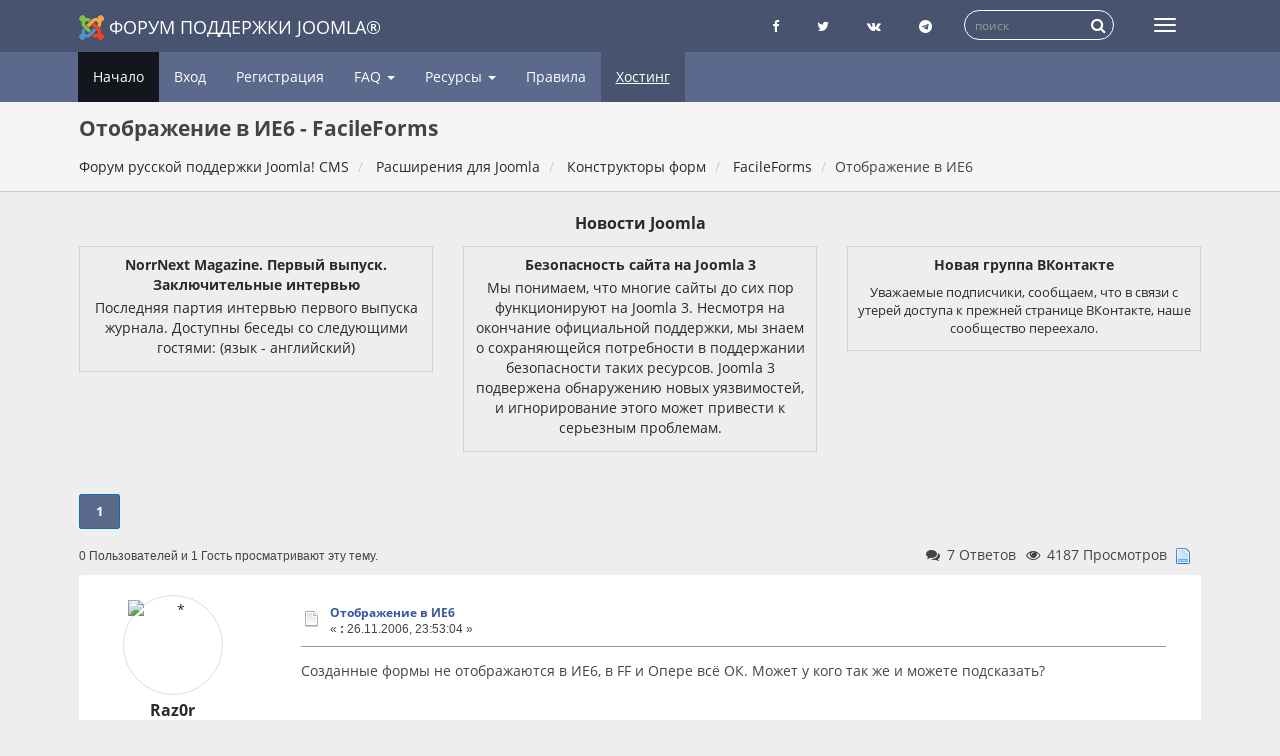

--- FILE ---
content_type: text/html; charset=UTF-8
request_url: https://joomlaforum.ru/index.php/topic,8322.0.html
body_size: 10876
content:
<!DOCTYPE html>
<html lang="ru-ru"dir="ltr">
<head>
	<meta charset="utf-8">
	<meta http-equiv="x-ua-compatible" content="ie=edge">
	<meta name="viewport" content="width=device-width, initial-scale=1, shrink-to-fit=no">
	<meta name="description" content="Отображение в ИЕ6 - FacileForms">
	<meta name="twitter:card" content="summary" />
	<meta name="twitter:site" content="@joomlaportalru" />
	<meta name="twitter:title" content="Отображение в ИЕ6" />
	<meta name="twitter:description" content="Созданные формы не отображаются в ИЕ6, в FF и Опере всё ОК. Может у кого так же и можете подсказать?" />
	<title>Отображение в ИЕ6 - FacileForms - Форум русской поддержки Joomla!</title>
	<link rel="help" href="https://joomlaforum.ru/index.php?PHPSESSID=3o16jtjd2bjiseu5h1hv1h1k75&amp;action=help">
	<link rel="search" href="https://joomlaforum.ru/index.php?PHPSESSID=3o16jtjd2bjiseu5h1hv1h1k75&amp;action=search">
	<link rel="alternate" type="application/rss+xml" title="Форум русской поддержки Joomla! CMS - RSS" href="https://joomlaforum.ru/index.php?PHPSESSID=3o16jtjd2bjiseu5h1hv1h1k75&amp;type=rss;action=.xml">
	<link rel="index" href="https://joomlaforum.ru/index.php?PHPSESSID=3o16jtjd2bjiseu5h1hv1h1k75&amp;board=74.0">
	<link rel="stylesheet" href="https://joomlaforum.ru/Themes/Redsy/css/bootstrap.css?fin26">
	<link rel="stylesheet" href="https://joomlaforum.ru/Themes/Redsy/css/font-awesome.min.css?fin26">

	<link rel="stylesheet" href="https://joomlaforum.ru/Themes/Redsy/css/index.css?fin49" >

	<style>
	@media (min-width: 768px) {
		.container {
			width: 90%;
		}
	}
	</style>
	<script src="https://joomlaforum.ru/Themes/Redsy/scripts/jquery.min.js?fin2"></script>
	<script src="https://joomlaforum.ru/Themes/Redsy/scripts/bootstrap.min.js?fin26"></script>
	
	<script>
	$(document).ready(function(){
		$("input[type=button]").attr("class", "btn btn-default btn-sm");
		$(".button_submit").attr("class", "btn btn-danger btn-sm");
		$("#advanced_search input[type='text'], #search_term_input input[type='text']").removeAttr("size");
		$(".table_grid").addClass("table table-striped");
		$("#profile_success").removeAttr("id").removeClass("windowbg").addClass("alert alert-success");
		$("#profile_error").removeAttr("id").removeClass("windowbg").addClass("alert alert-danger");
	});
	</script>
	<script src="https://joomlaforum.ru/Themes/default/scripts/script.js?fin20"></script>
	<script src="https://joomlaforum.ru/Themes/Redsy/scripts/theme.js?fin21"></script>
	<script><!-- // --><![CDATA[
		var smf_theme_url = "https://joomlaforum.ru/Themes/Redsy";
		var smf_default_theme_url = "https://joomlaforum.ru/Themes/default";
		var smf_images_url = "https://joomlaforum.ru/Themes/Redsy/images";
		var smf_scripturl = "https://joomlaforum.ru/index.php?PHPSESSID=3o16jtjd2bjiseu5h1hv1h1k75&amp;";
		var smf_iso_case_folding = false;
		var smf_charset = "UTF-8";
		var ajax_notification_text = "Загружается...";
		var ajax_notification_cancel_text = "Отменить";
	// ]]></script><script type="text/javascript">
        var ct_date = new Date(), 
            ctTimeMs = new Date().getTime(),
            ctMouseEventTimerFlag = true, //Reading interval flag
            ctMouseData = [],
            ctMouseDataCounter = 0;

        function ctSetCookie(c_name, value) {
            document.cookie = c_name + "=" + encodeURIComponent(value) + "; path=/";
        }
        ctSetCookie("ct_ps_timestamp", Math.floor(new Date().getTime()/1000));
        ctSetCookie("ct_fkp_timestamp", "0");
        ctSetCookie("ct_pointer_data", "0");
        ctSetCookie("ct_timezone", "0");

        setTimeout(function(){
            ctSetCookie("ct_checkjs", "135691815");
            ctSetCookie("ct_timezone", ct_date.getTimezoneOffset()/60*(-1));
        },1000);

        //Writing first key press timestamp
        var ctFunctionFirstKey = function output(event){
            var KeyTimestamp = Math.floor(new Date().getTime()/1000);
            ctSetCookie("ct_fkp_timestamp", KeyTimestamp);
            ctKeyStopStopListening();
        }

        //Reading interval
        var ctMouseReadInterval = setInterval(function(){
            ctMouseEventTimerFlag = true;
        }, 150);
            
        //Writting interval
        var ctMouseWriteDataInterval = setInterval(function(){
            ctSetCookie("ct_pointer_data", JSON.stringify(ctMouseData));
        }, 1200);

        //Logging mouse position each 150 ms
        var ctFunctionMouseMove = function output(event){
            if(ctMouseEventTimerFlag == true){
                
                ctMouseData.push([
                    Math.round(event.pageY),
                    Math.round(event.pageX),
                    Math.round(new Date().getTime() - ctTimeMs)
                ]);
                
                ctMouseDataCounter++;
                ctMouseEventTimerFlag = false;
                if(ctMouseDataCounter >= 100){
                    ctMouseStopData();
                }
            }
        }

        //Stop mouse observing function
        function ctMouseStopData(){
            if(typeof window.addEventListener == "function"){
                window.removeEventListener("mousemove", ctFunctionMouseMove);
            }else{
                window.detachEvent("onmousemove", ctFunctionMouseMove);
            }
            clearInterval(ctMouseReadInterval);
            clearInterval(ctMouseWriteDataInterval);                
        }

        //Stop key listening function
        function ctKeyStopStopListening(){
            if(typeof window.addEventListener == "function"){
                window.removeEventListener("mousedown", ctFunctionFirstKey);
                window.removeEventListener("keydown", ctFunctionFirstKey);
            }else{
                window.detachEvent("mousedown", ctFunctionFirstKey);
                window.detachEvent("keydown", ctFunctionFirstKey);
            }
        }

        if(typeof window.addEventListener == "function"){
            window.addEventListener("mousemove", ctFunctionMouseMove);
            window.addEventListener("mousedown", ctFunctionFirstKey);
            window.addEventListener("keydown", ctFunctionFirstKey);
        }else{
            window.attachEvent("onmousemove", ctFunctionMouseMove);
            window.attachEvent("mousedown", ctFunctionFirstKey);
            window.attachEvent("keydown", ctFunctionFirstKey);
        }
    </script>
	<link rel="stylesheet" type="text/css" id="quick_spoiler_css" href="https://joomlaforum.ru/Themes/default/css/quick_spoiler.css" />
	<link rel="stylesheet" type="text/css" href="//cdnjs.cloudflare.com/ajax/libs/highlight.js/9.12.0/styles/github-gist.min.css" />
	<link rel="stylesheet" type="text/css" href="https://joomlaforum.ru/Themes/default/css/highlight.css" />
	<link rel="stylesheet" type="text/css" id="editor_css" href="https://joomlaforum.ru/Themes/default/css/editor.css" />
		<script type="text/javascript"><!-- // --><![CDATA[
			var smf_smileys_url = 'https://joomlaforum.ru/Smileys/default';
			var oEditorStrings= {
				wont_work: 'Ваш браузер не поддерживает редактирование в формате Rich Text.',
				func_disabled: 'Ваш браузер не поддерживает эту функцию.',
				prompt_text_email: 'Введите электронный адрес.',
				prompt_text_ftp: 'Ведите ftp адрес',
				prompt_text_url: 'Введите адрес ссылки.',
				prompt_text_img: 'Ведите местонахождение картинки.'
			}
		// ]]></script>
		<script type="text/javascript" src="https://joomlaforum.ru/Themes/default/scripts/editor.js?fin20"></script><link rel="canonical" href='https://joomlaforum.ru/index.php/topic,8322.0.html' />
</head>
<body>
<div id="wrapper">
	<nav class="navbar navbar-default navbar-static-top">
		<div class="container">
			<div class="navbar-header">
				<button type="button" class="navbar-toggle collapsed" data-toggle="collapse" data-target="#bs-example-navbar-collapse-1">
					<span class="icon-bar"></span>
					<span class="icon-bar"></span>
					<span class="icon-bar"></span>
				</button>
				<a class="navbar-brand" href="/"><img src="https://joomlaforum.ru/Themes/Redsy/images/Joomla_logo.png" alt="Форум поддержки Joomla">Форум поддержки Joomla®</a>
			</div>
			<div class="collapse navbar-collapse">
				<button type="button" class="navbar-toggle collapsed collapsemenu" id="upshrink" style="display: none;" title="Меню">
					<span class="icon-bar"></span>
					<span class="icon-bar"></span>
					<span class="icon-bar"></span>
				</button>
				
				<ul class="nav-notification navbar-right">
					
					<li class="social-ico">
						<a rel="nofollow" target="_blank" title="Страница Facebook" href="https://www.facebook.com/joomlaportal.ru/"><i class="fa fa-facebook"></i></a>
						<a rel="nofollow" target="_blank" title="Блог Twitter" href="https://twitter.com/joomlaportalru"><i class="fa fa-twitter"></i></a>
						<a rel="nofollow" target="_blank" title="группа Вконтакте" href="https://vk.com/joomlaportal_ru"><i class="fa fa-vk"></i></a>
						<a rel="nofollow" target="_blank" title="Чат телеграмм о Joomla" href="tg://resolve?domain=joomlaru"><i class="fa fa-telegram"></i></a>
					</li>
					<li class="search-list">
						<div class="search-input-wrapper">
							<div class="search-input">
							<form action="https://joomlaforum.ru/index.php?PHPSESSID=3o16jtjd2bjiseu5h1hv1h1k75&amp;" id="cse-search-box" class="searchform" name="searchform">
								<input type="hidden" name="action" value="search2" />
								<input type="hidden" name="searchid" value="2308028" />
								
								<input type="text" name="text" id="form-query" placeholder="поиск" class="input form-control input-sm inline-block"   />  
								<a href="javascript: document.searchform.submit();" class="input-icon text-normal">
										<i class="fa fa-search"></i>
									</a>  
							</form>
							
							
							
								<!--<form name="searchform" action="https://joomlaforum.ru/index.php?PHPSESSID=3o16jtjd2bjiseu5h1hv1h1k75&amp;action=search2" method="post" accept-charset="UTF-8">
									<input name="search" type="text" class="form-control input-sm inline-block">
									<a href="javascript: document.searchform.submit();" class="input-icon text-normal">
										<i class="fa fa-search"></i>
									</a>
											<input type="hidden" name="topic" value="8322">
								</form>-->
							</div>
						</div>
					</li>
				</ul>
			</div>
		</div>
	</nav>
	<div id="menu">
		<div class="collapse navbar-collapse" id="bs-example-navbar-collapse-1">
			<div class="container">
				<div class="row">
					<ul class="nav navbar-nav">
						<li id="button_home" class="active ">
							<a  href="https://joomlaforum.ru/index.php?PHPSESSID=3o16jtjd2bjiseu5h1hv1h1k75&amp;">
								Начало
							</a>
						</li>
						<li id="button_help" class="">
							<a  href="https://joomlaforum.ru/index.php?PHPSESSID=3o16jtjd2bjiseu5h1hv1h1k75&amp;action=help">
								Помощь
							</a>
						</li>
						<li id="button_login" class="">
							<a  href="https://joomlaforum.ru/index.php?PHPSESSID=3o16jtjd2bjiseu5h1hv1h1k75&amp;action=login">
								Вход
							</a>
						</li>
						<li id="button_register" class="">
							<a  href="https://joomlaforum.ru/index.php?PHPSESSID=3o16jtjd2bjiseu5h1hv1h1k75&amp;action=register">
								Регистрация
							</a>
						</li>
						<li class="dropdown first-level" id="faqMenu"><a class="dropdown-toggle" >FAQ <span class="caret"></span></a>
						
							<ul class="dropdown-menu" role="menu">
								<li><a href="/index.php/topic,232213.0.html">FAQ Joomla 3</a></li>
								<li><a href="/index.php/topic,148002.0.html">FAQ Joomla 2.5 (версия не поддерживается)</a></li>
								<li><a href="/index.php/topic,84596.0.html">FAQ Joomla 1.5 (версия не поддерживается)</a></li>
								
								
							</ul>
						</li>
						<li class="dropdown first-level" id="resurs"><a class="dropdown-toggle" >Ресурсы <span class="caret"></span></a>
						
							<ul class="dropdown-menu" role="menu">
								<li><a target="_blank" rel="nofollow" href="https://joomlaportal.ru/">Новости Joomla</a></li>
								<li><a target="_blank" rel="nofollow" href="https://jpath.ru/blacklist">Черный список сайтов о Joomla</a></li>
								<li><a target="_blank" rel="nofollow" href="https://jpath.ru/whitelist">Белый список сайтов сайтов о Joomla</a></li>
								<li><a target="_blank" rel="nofollow" href="https://joomla-update.org/">Неофициальный сервер обновлений</a></li>									
							</ul>
						</li>
						
						<li><a href="/index.php/topic,17.0.html">Правила</a></li>	
						<li><a href="https://timeweb.com/ru/?i=38525" class="partner" target="_blank" rel="nofollow" title="Хостинг для Joomla! CMS в России">Хостинг</a></li>
					</ul>
				</div>
			</div>
		</div>
	</div>
		<script><!-- // --><![CDATA[
			var oMainHeaderToggle = new smc_Toggle({
				bToggleEnabled: true,
				bCurrentlyCollapsed: false,
				aSwappableContainers: [
					'menu', 'header'
				],
				aSwapImages: [
					{
						sId: 'upshrink',
						srcExpanded: '',
						srcCollapsed: '',
					}
				],
				oThemeOptions: {
					bUseThemeSettings: false,
					sOptionName: 'collapse_header',
					sSessionVar: 'ee515b1e',
					sSessionId: 'bfda540d8136d1735198f7867e938e31'
				},
				oCookieOptions: {
					bUseCookie: true,
					sCookieName: 'upshrink'
				}
			});
		// ]]></script>
	<header id="header">
		<div class="container">
		<h1>Отображение в ИЕ6 - FacileForms</h1>
		<ol class="breadcrumb">
			<li>
				<a href="https://joomlaforum.ru/index.php?PHPSESSID=3o16jtjd2bjiseu5h1hv1h1k75&amp;"><span>Форум русской поддержки Joomla! CMS</span></a>
			</li>
			<li>
				<a href="https://joomlaforum.ru/index.php?PHPSESSID=3o16jtjd2bjiseu5h1hv1h1k75&amp;#c5"><span>Расширения для Joomla</span></a>
			</li>
			<li>
				<a href="https://joomlaforum.ru/index.php?PHPSESSID=3o16jtjd2bjiseu5h1hv1h1k75&amp;board=256.0"><span>Конструкторы форм</span></a>
			</li>
			<li>
				<a href="https://joomlaforum.ru/index.php?PHPSESSID=3o16jtjd2bjiseu5h1hv1h1k75&amp;board=74.0"><span>FacileForms</span></a>
			</li>
			<li class="last"><span>Отображение в ИЕ6</span>
			</li>
		</ol>
		</div>
	</header><div id="context_advert_top" style="margin: 0 auto; padding: 12px 0 0; overflow: hidden; text-align: center;"><div class="container"><div><h2 style="margin: 8px 0; font-size: 16px;"><a href="https://joomlaportal.ru/news"  target="_blank" title="Новости Joomla">Новости Joomla</a></h2></div><div class="row" style="display: flex;align-items: stretch;flex-flow: wrap;"><div class="col-xs-12 col-sm-4 newsblock"> <a target="_blank" href="https://joomlaportal.ru/news/community/norrnext-magazine-pervyj-vypusk-zaklyuchitelnye-intervyu"><div class="newsblock-body"><h4>NorrNext Magazine. Первый выпуск. Заключительные интервью</h4><div><![CDATA[<p>Последняя партия интервью первого выпуска журнала. Доступны беседы со следующими гостями: (язык - английский)</p>
</div></div></a></div><div class="col-xs-12 col-sm-4 newsblock"> <a target="_blank" href="https://joomlaportal.ru/news/security/bezopasnost-sajta-na-joomla-3"><div class="newsblock-body"><h4>Безопасность сайта на Joomla 3</h4><div><![CDATA[<p>
    Мы понимаем, что многие сайты до сих пор функционируют на Joomla 3. Несмотря на окончание официальной поддержки, мы знаем о сохраняющейся потребности в поддержании безопасности таких ресурсов. Joomla 3 подвержена обнаружению новых уязвимостей, и игнорирование этого может привести к серьезным проблемам.
</p>
</div></div></a></div><div class="col-xs-12 col-sm-4 newsblock"> <a target="_blank" href="https://joomlaportal.ru/news/community/novaya-gruppa-vkontakte"><div class="newsblock-body"><h4>Новая группа ВКонтакте</h4><div><![CDATA[<p><img src="https://joomlaportal.ru//images/newspost/file-4.jpg" alt="Новая группа ВКонтакте"></p><p>Уважаемые подписчики, сообщаем, что в связи с утерей доступа к прежней странице ВКонтакте, наше сообщество переехало.</p>
</div></div></a></div></div></div></div>
	<div class="container"><div id="content_section">
		<div id="main_content_section">
			<a id="top"></a>
			<a id="msg49230"></a>
			<div class="pagesection">
				<div class="nextlinks"></div>
				<div class="pagelinks floatleft"><strong>1</strong>   &nbsp;&nbsp;<a class="linklastPost" href="#lastPost"><strong>Вниз</strong></a></div>
			</div>
			<div id="forumposts">
				
				<div id="whoisviewing" class="smalltext">0 Пользователей и 1 Гость просматривают эту тему.
				</div>
				<div class="statpost">
				<ul class="reset ">						
						<li class="h4"><i class="fa fa-comments fa-fw"></i>7 Ответов</li>
						<li class="h4"><i class="fa fa-eye fa-fw"></i>4187 Просмотров</li>
						<li class="h4"><img src="https://joomlaforum.ru/Themes/Redsy/images/topic/normal_post.gif" alt=""></li>
					</ul>
				</div>	
				
				<form action="https://joomlaforum.ru/index.php?PHPSESSID=3o16jtjd2bjiseu5h1hv1h1k75&amp;action=quickmod2;topic=8322.0" method="post" accept-charset="UTF-8" name="quickModForm" id="quickModForm" style="margin: 0;" onsubmit="return oQuickModify.bInEditMode ? oQuickModify.modifySave('bfda540d8136d1735198f7867e938e31', 'ee515b1e') : false">
				<div class="body_message">
					<div class="row">
						<div class="poster col-md-2">
							<a href="https://joomlaforum.ru/index.php?PHPSESSID=3o16jtjd2bjiseu5h1hv1h1k75&amp;action=profile;u=4136" class="avatar">
								<img src="https://joomlaforum.ru/index.php?PHPSESSID=3o16jtjd2bjiseu5h1hv1h1k75&amp;action=dlattach;attach=453003413;type=avatar" class="img-thumbnail img-circle" alt="*">
								<span class="" title="Оффлайн"></span>
							</a>
							
							
							<h4>
		
								<a href="https://joomlaforum.ru/index.php?PHPSESSID=3o16jtjd2bjiseu5h1hv1h1k75&amp;action=profile;u=4136" title="Просмотр профиля Raz0r">Raz0r</a>
															
							</h4>
							<ul class="reset smalltext" id="msg_49230_extra_info">
							<li><span class="position" style="color:">Захожу иногда</span></li>	
							
								<li class="postcount"><a href="https://joomlaforum.ru/index.php?PHPSESSID=3o16jtjd2bjiseu5h1hv1h1k75&amp;action=profile;area=showposts;u=4136"><i class="fa fa-comments" aria-hidden="true"></i></a> 260</li>
								<li class="karma"><a href="https://joomlaforum.ru/index.php?PHPSESSID=3o16jtjd2bjiseu5h1hv1h1k75&amp;action=ownkarma;u=4136"><i class="fa fa-adjust" aria-hidden="true"></i></a>
								<a href="https://joomlaforum.ru/index.php?PHPSESSID=3o16jtjd2bjiseu5h1hv1h1k75&amp;action=modifykarma;sa=applaud;uid=4136;topic=8322.0;m=49230;ee515b1e=bfda540d8136d1735198f7867e938e31"><i class="fa fa-plus"></i></a>6 / 6<a href="https://joomlaforum.ru/index.php?PHPSESSID=3o16jtjd2bjiseu5h1hv1h1k75&amp;action=modifykarma;sa=smite;uid=4136;topic=8322.0;m=49230;ee515b1e=bfda540d8136d1735198f7867e938e31"><i class="fa fa-minus"></i></a>
				<li class="im_icons">
				<ul>
									
							</ul>
						</div>
						<div class="col-md-10">
							<div class="body_content">
								<!--<span class="arrow-left"></span> -->
								<div class="postarea">
										<ul class="reset floatright" style="margin: 5px 15px 0 7px;">
										</ul>
										<div class="keyinfo">
											<div class="messageicon">
												<img src="https://joomlaforum.ru/Themes/Redsy/images/post/xx.gif" alt="">
											</div>
											<h5 id="subject_49230">
												<a href="https://joomlaforum.ru/index.php?PHPSESSID=3o16jtjd2bjiseu5h1hv1h1k75&amp;topic=8322.msg49230#msg49230" rel="nofollow">Отображение в ИЕ6</a>
											</h5>
											<div class="smalltext">&#171; <strong> :</strong> 26.11.2006, 23:53:04 &#187;</div>
											<div id="msg_49230_quick_mod"></div>
										</div>
									<div class="post">
										<div class="inner" id="msg_49230">Созданные формы не отображаются в ИЕ6, в FF и Опере всё ОК. Может у кого так же и можете подсказать?</div>
									</div>
								</div>
								<div class="moderatorbar">
									<div class="smalltext modified" id="modified_49230">
									</div>
									<div class="smalltext reportlinks">
										<!--<img src="https://joomlaforum.ru/Themes/Redsy/images/ip.gif" alt=""> -->
										Записан
									</div>
								</div>
							</div>
						</div>
					</div>
				</div>
				
            
				<a id="msg49232"></a>
				<div class="body_message">
					<div class="row">
						<div class="poster col-md-2">
							<a href="https://joomlaforum.ru/index.php?PHPSESSID=3o16jtjd2bjiseu5h1hv1h1k75&amp;action=profile;u=3774" class="avatar">
								<img src="https://joomlaforum.ru/index.php?PHPSESSID=3o16jtjd2bjiseu5h1hv1h1k75&amp;action=dlattach;attach=2365;type=avatar" class="img-thumbnail img-circle" alt="*">
								<span class="" title="Оффлайн"></span>
							</a>
							
							
							<h4>
		
								<a href="https://joomlaforum.ru/index.php?PHPSESSID=3o16jtjd2bjiseu5h1hv1h1k75&amp;action=profile;u=3774" title="Просмотр профиля MoRRoZ">MoRRoZ</a>
															
							</h4>
							<ul class="reset smalltext" id="msg_49232_extra_info">
							<li><span class="position" style="color:">Захожу иногда</span></li>	
							
								<li class="postcount"><a href="https://joomlaforum.ru/index.php?PHPSESSID=3o16jtjd2bjiseu5h1hv1h1k75&amp;action=profile;area=showposts;u=3774"><i class="fa fa-comments" aria-hidden="true"></i></a> 85</li>
								<li class="karma"><a href="https://joomlaforum.ru/index.php?PHPSESSID=3o16jtjd2bjiseu5h1hv1h1k75&amp;action=ownkarma;u=3774"><i class="fa fa-adjust" aria-hidden="true"></i></a>
								<a href="https://joomlaforum.ru/index.php?PHPSESSID=3o16jtjd2bjiseu5h1hv1h1k75&amp;action=modifykarma;sa=applaud;uid=3774;topic=8322.0;m=49232;ee515b1e=bfda540d8136d1735198f7867e938e31"><i class="fa fa-plus"></i></a>43 / 0<a href="https://joomlaforum.ru/index.php?PHPSESSID=3o16jtjd2bjiseu5h1hv1h1k75&amp;action=modifykarma;sa=smite;uid=3774;topic=8322.0;m=49232;ee515b1e=bfda540d8136d1735198f7867e938e31"><i class="fa fa-minus"></i></a>
				<li class="im_icons">
				<ul>
									
							</ul>
						</div>
						<div class="col-md-10">
							<div class="body_content">
								<!--<span class="arrow-left"></span> -->
								<div class="postarea">
										<ul class="reset floatright" style="margin: 5px 15px 0 7px;">
										</ul>
										<div class="keyinfo">
											<div class="messageicon">
												<img src="https://joomlaforum.ru/Themes/Redsy/images/post/xx.gif" alt="">
											</div>
											<h5 id="subject_49232">
												<a href="https://joomlaforum.ru/index.php?PHPSESSID=3o16jtjd2bjiseu5h1hv1h1k75&amp;topic=8322.msg49232#msg49232" rel="nofollow">Re: Отображение в ИЕ6</a>
											</h5>
											<div class="smalltext">&#171; <strong>Ответ #1 :</strong> 27.11.2006, 00:10:32 &#187;</div>
											<div id="msg_49232_quick_mod"></div>
										</div>
									<div class="post">
										<div class="inner" id="msg_49232">там формы плотно с жаваскриптами - может что отключено в ИЕ?</div>
									</div>
								</div>
								<div class="moderatorbar">
									<div class="smalltext modified" id="modified_49232">
									</div>
									<div class="smalltext reportlinks">
										<!--<img src="https://joomlaforum.ru/Themes/Redsy/images/ip.gif" alt=""> -->
										Записан
									</div>
									<div class="signature" id="msg_49232_signature">Еще вопросы? А ты читал <a href="http://joomlaforum.ru/index.php/topic,8268.0.html" class="bbc_link" target="_blank" rel="external nofollow">часто задаваемые вопросы по Joomla</a>?</div>
								</div>
							</div>
						</div>
					</div>
				</div>
				
            
				<a id="msg49273"></a>
				<div class="body_message">
					<div class="row">
						<div class="poster col-md-2">
							<a href="https://joomlaforum.ru/index.php?PHPSESSID=3o16jtjd2bjiseu5h1hv1h1k75&amp;action=profile;u=4136" class="avatar">
								<img src="https://joomlaforum.ru/index.php?PHPSESSID=3o16jtjd2bjiseu5h1hv1h1k75&amp;action=dlattach;attach=453003413;type=avatar" class="img-thumbnail img-circle" alt="*">
								<span class="" title="Оффлайн"></span>
							</a>
							
							
							<h4>
		
								<a href="https://joomlaforum.ru/index.php?PHPSESSID=3o16jtjd2bjiseu5h1hv1h1k75&amp;action=profile;u=4136" title="Просмотр профиля Raz0r">Raz0r</a>
															
							</h4>
							<ul class="reset smalltext" id="msg_49273_extra_info">
							<li><span class="position" style="color:">Захожу иногда</span></li>	
							
								<li class="postcount"><a href="https://joomlaforum.ru/index.php?PHPSESSID=3o16jtjd2bjiseu5h1hv1h1k75&amp;action=profile;area=showposts;u=4136"><i class="fa fa-comments" aria-hidden="true"></i></a> 260</li>
								<li class="karma"><a href="https://joomlaforum.ru/index.php?PHPSESSID=3o16jtjd2bjiseu5h1hv1h1k75&amp;action=ownkarma;u=4136"><i class="fa fa-adjust" aria-hidden="true"></i></a>
								<a href="https://joomlaforum.ru/index.php?PHPSESSID=3o16jtjd2bjiseu5h1hv1h1k75&amp;action=modifykarma;sa=applaud;uid=4136;topic=8322.0;m=49273;ee515b1e=bfda540d8136d1735198f7867e938e31"><i class="fa fa-plus"></i></a>6 / 6<a href="https://joomlaforum.ru/index.php?PHPSESSID=3o16jtjd2bjiseu5h1hv1h1k75&amp;action=modifykarma;sa=smite;uid=4136;topic=8322.0;m=49273;ee515b1e=bfda540d8136d1735198f7867e938e31"><i class="fa fa-minus"></i></a>
				<li class="im_icons">
				<ul>
									
							</ul>
						</div>
						<div class="col-md-10">
							<div class="body_content">
								<!--<span class="arrow-left"></span> -->
								<div class="postarea">
										<ul class="reset floatright" style="margin: 5px 15px 0 7px;">
										</ul>
										<div class="keyinfo">
											<div class="messageicon">
												<img src="https://joomlaforum.ru/Themes/Redsy/images/post/xx.gif" alt="">
											</div>
											<h5 id="subject_49273">
												<a href="https://joomlaforum.ru/index.php?PHPSESSID=3o16jtjd2bjiseu5h1hv1h1k75&amp;topic=8322.msg49273#msg49273" rel="nofollow">Re: Отображение в ИЕ6</a>
											</h5>
											<div class="smalltext">&#171; <strong>Ответ #2 :</strong> 27.11.2006, 09:29:24 &#187;</div>
											<div id="msg_49273_quick_mod"></div>
										</div>
									<div class="post">
										<div class="inner" id="msg_49273">пробовал на нескольких компах, на них ИЕ настроен &quot;по умолчанию&quot;. В ИЕ7 всё открывается нормально. А так если что включать нужно - это же не дело, посетители врядли станут что-то подстраивать у себя, чтобы её увидеть</div>
									</div>
								</div>
								<div class="moderatorbar">
									<div class="smalltext modified" id="modified_49273">
									</div>
									<div class="smalltext reportlinks">
										<!--<img src="https://joomlaforum.ru/Themes/Redsy/images/ip.gif" alt=""> -->
										Записан
									</div>
								</div>
							</div>
						</div>
					</div>
				</div>
				
            
				<a id="msg50269"></a>
				<div class="body_message">
					<div class="row">
						<div class="poster col-md-2">
							<a href="https://joomlaforum.ru/index.php?PHPSESSID=3o16jtjd2bjiseu5h1hv1h1k75&amp;action=profile;u=4136" class="avatar">
								<img src="https://joomlaforum.ru/index.php?PHPSESSID=3o16jtjd2bjiseu5h1hv1h1k75&amp;action=dlattach;attach=453003413;type=avatar" class="img-thumbnail img-circle" alt="*">
								<span class="" title="Оффлайн"></span>
							</a>
							
							
							<h4>
		
								<a href="https://joomlaforum.ru/index.php?PHPSESSID=3o16jtjd2bjiseu5h1hv1h1k75&amp;action=profile;u=4136" title="Просмотр профиля Raz0r">Raz0r</a>
															
							</h4>
							<ul class="reset smalltext" id="msg_50269_extra_info">
							<li><span class="position" style="color:">Захожу иногда</span></li>	
							
								<li class="postcount"><a href="https://joomlaforum.ru/index.php?PHPSESSID=3o16jtjd2bjiseu5h1hv1h1k75&amp;action=profile;area=showposts;u=4136"><i class="fa fa-comments" aria-hidden="true"></i></a> 260</li>
								<li class="karma"><a href="https://joomlaforum.ru/index.php?PHPSESSID=3o16jtjd2bjiseu5h1hv1h1k75&amp;action=ownkarma;u=4136"><i class="fa fa-adjust" aria-hidden="true"></i></a>
								<a href="https://joomlaforum.ru/index.php?PHPSESSID=3o16jtjd2bjiseu5h1hv1h1k75&amp;action=modifykarma;sa=applaud;uid=4136;topic=8322.0;m=50269;ee515b1e=bfda540d8136d1735198f7867e938e31"><i class="fa fa-plus"></i></a>6 / 6<a href="https://joomlaforum.ru/index.php?PHPSESSID=3o16jtjd2bjiseu5h1hv1h1k75&amp;action=modifykarma;sa=smite;uid=4136;topic=8322.0;m=50269;ee515b1e=bfda540d8136d1735198f7867e938e31"><i class="fa fa-minus"></i></a>
				<li class="im_icons">
				<ul>
									
							</ul>
						</div>
						<div class="col-md-10">
							<div class="body_content">
								<!--<span class="arrow-left"></span> -->
								<div class="postarea">
										<ul class="reset floatright" style="margin: 5px 15px 0 7px;">
										</ul>
										<div class="keyinfo">
											<div class="messageicon">
												<img src="https://joomlaforum.ru/Themes/Redsy/images/post/xx.gif" alt="">
											</div>
											<h5 id="subject_50269">
												<a href="https://joomlaforum.ru/index.php?PHPSESSID=3o16jtjd2bjiseu5h1hv1h1k75&amp;topic=8322.msg50269#msg50269" rel="nofollow">Re: Отображение в ИЕ6</a>
											</h5>
											<div class="smalltext">&#171; <strong>Ответ #3 :</strong> 30.11.2006, 10:20:33 &#187;</div>
											<div id="msg_50269_quick_mod"></div>
										</div>
									<div class="post">
										<div class="inner" id="msg_50269">это может зависеть от шаблона?</div>
									</div>
								</div>
								<div class="moderatorbar">
									<div class="smalltext modified" id="modified_50269">
									</div>
									<div class="smalltext reportlinks">
										<!--<img src="https://joomlaforum.ru/Themes/Redsy/images/ip.gif" alt=""> -->
										Записан
									</div>
								</div>
							</div>
						</div>
					</div>
				</div>
				
            
				<a id="msg50414"></a>
				<div class="body_message">
					<div class="row">
						<div class="poster col-md-2">
							<a href="https://joomlaforum.ru/index.php?PHPSESSID=3o16jtjd2bjiseu5h1hv1h1k75&amp;action=profile;u=3388" class="avatar">
								<img src="https://gravatar.com/avatar/44ff4a2aa0a808e0399cc5a82126757a?d=wavatar&amp;s=100&amp;r=g" class="img-thumbnail img-circle" alt="*">
								<span class="" title="Оффлайн"></span>
							</a>
							
							
							<h4>
		
								<a href="https://joomlaforum.ru/index.php?PHPSESSID=3o16jtjd2bjiseu5h1hv1h1k75&amp;action=profile;u=3388" title="Просмотр профиля Alex_B">Alex_B</a>
															
							</h4>
							<ul class="reset smalltext" id="msg_50414_extra_info">
							<li><span class="position" style="color:">Захожу иногда</span></li>	
							
								<li class="postcount"><a href="https://joomlaforum.ru/index.php?PHPSESSID=3o16jtjd2bjiseu5h1hv1h1k75&amp;action=profile;area=showposts;u=3388"><i class="fa fa-comments" aria-hidden="true"></i></a> 196</li>
								<li class="karma"><a href="https://joomlaforum.ru/index.php?PHPSESSID=3o16jtjd2bjiseu5h1hv1h1k75&amp;action=ownkarma;u=3388"><i class="fa fa-adjust" aria-hidden="true"></i></a>
								<a href="https://joomlaforum.ru/index.php?PHPSESSID=3o16jtjd2bjiseu5h1hv1h1k75&amp;action=modifykarma;sa=applaud;uid=3388;topic=8322.0;m=50414;ee515b1e=bfda540d8136d1735198f7867e938e31"><i class="fa fa-plus"></i></a>39 / 0<a href="https://joomlaforum.ru/index.php?PHPSESSID=3o16jtjd2bjiseu5h1hv1h1k75&amp;action=modifykarma;sa=smite;uid=3388;topic=8322.0;m=50414;ee515b1e=bfda540d8136d1735198f7867e938e31"><i class="fa fa-minus"></i></a>
				<li class="im_icons">
				<ul>
									
							</ul>
						</div>
						<div class="col-md-10">
							<div class="body_content">
								<!--<span class="arrow-left"></span> -->
								<div class="postarea">
										<ul class="reset floatright" style="margin: 5px 15px 0 7px;">
										</ul>
										<div class="keyinfo">
											<div class="messageicon">
												<img src="https://joomlaforum.ru/Themes/Redsy/images/post/xx.gif" alt="">
											</div>
											<h5 id="subject_50414">
												<a href="https://joomlaforum.ru/index.php?PHPSESSID=3o16jtjd2bjiseu5h1hv1h1k75&amp;topic=8322.msg50414#msg50414" rel="nofollow">Re: Отображение в ИЕ6</a>
											</h5>
											<div class="smalltext">&#171; <strong>Ответ #4 :</strong> 30.11.2006, 16:47:13 &#187;</div>
											<div id="msg_50414_quick_mod"></div>
										</div>
									<div class="post">
										<div class="inner" id="msg_50414">врятли</div>
									</div>
								</div>
								<div class="moderatorbar">
									<div class="smalltext modified" id="modified_50414">
									</div>
									<div class="smalltext reportlinks">
										<!--<img src="https://joomlaforum.ru/Themes/Redsy/images/ip.gif" alt=""> -->
										Записан
									</div>
									<div class="signature" id="msg_50414_signature"><a href="http://timemarker.org/" class="bbc_link" target="_blank" rel="external nofollow">http://timeMarker.org/</a></div>
								</div>
							</div>
						</div>
					</div>
				</div>
				
            
				<a id="msg50671"></a>
				<div class="body_message">
					<div class="row">
						<div class="poster col-md-2">
							<a href="https://joomlaforum.ru/index.php?PHPSESSID=3o16jtjd2bjiseu5h1hv1h1k75&amp;action=profile;u=4136" class="avatar">
								<img src="https://joomlaforum.ru/index.php?PHPSESSID=3o16jtjd2bjiseu5h1hv1h1k75&amp;action=dlattach;attach=453003413;type=avatar" class="img-thumbnail img-circle" alt="*">
								<span class="" title="Оффлайн"></span>
							</a>
							
							
							<h4>
		
								<a href="https://joomlaforum.ru/index.php?PHPSESSID=3o16jtjd2bjiseu5h1hv1h1k75&amp;action=profile;u=4136" title="Просмотр профиля Raz0r">Raz0r</a>
															
							</h4>
							<ul class="reset smalltext" id="msg_50671_extra_info">
							<li><span class="position" style="color:">Захожу иногда</span></li>	
							
								<li class="postcount"><a href="https://joomlaforum.ru/index.php?PHPSESSID=3o16jtjd2bjiseu5h1hv1h1k75&amp;action=profile;area=showposts;u=4136"><i class="fa fa-comments" aria-hidden="true"></i></a> 260</li>
								<li class="karma"><a href="https://joomlaforum.ru/index.php?PHPSESSID=3o16jtjd2bjiseu5h1hv1h1k75&amp;action=ownkarma;u=4136"><i class="fa fa-adjust" aria-hidden="true"></i></a>
								<a href="https://joomlaforum.ru/index.php?PHPSESSID=3o16jtjd2bjiseu5h1hv1h1k75&amp;action=modifykarma;sa=applaud;uid=4136;topic=8322.0;m=50671;ee515b1e=bfda540d8136d1735198f7867e938e31"><i class="fa fa-plus"></i></a>6 / 6<a href="https://joomlaforum.ru/index.php?PHPSESSID=3o16jtjd2bjiseu5h1hv1h1k75&amp;action=modifykarma;sa=smite;uid=4136;topic=8322.0;m=50671;ee515b1e=bfda540d8136d1735198f7867e938e31"><i class="fa fa-minus"></i></a>
				<li class="im_icons">
				<ul>
									
							</ul>
						</div>
						<div class="col-md-10">
							<div class="body_content">
								<!--<span class="arrow-left"></span> -->
								<div class="postarea">
										<ul class="reset floatright" style="margin: 5px 15px 0 7px;">
										</ul>
										<div class="keyinfo">
											<div class="messageicon">
												<img src="https://joomlaforum.ru/Themes/Redsy/images/post/xx.gif" alt="">
											</div>
											<h5 id="subject_50671">
												<a href="https://joomlaforum.ru/index.php?PHPSESSID=3o16jtjd2bjiseu5h1hv1h1k75&amp;topic=8322.msg50671#msg50671" rel="nofollow">Re: Отображение в ИЕ6</a>
											</h5>
											<div class="smalltext">&#171; <strong>Ответ #5 :</strong> 01.12.2006, 14:20:12 &#187;</div>
											<div id="msg_50671_quick_mod"></div>
										</div>
									<div class="post">
										<div class="inner" id="msg_50671">для проверки применил другой шаблон, и О!ЧУДО! сразу всё стало на свои места.</div>
									</div>
								</div>
								<div class="moderatorbar">
									<div class="smalltext modified" id="modified_50671">
									</div>
									<div class="smalltext reportlinks">
										<!--<img src="https://joomlaforum.ru/Themes/Redsy/images/ip.gif" alt=""> -->
										Записан
									</div>
								</div>
							</div>
						</div>
					</div>
				</div>
				
            
				<a id="msg50680"></a>
				<div class="body_message">
					<div class="row">
						<div class="poster col-md-2">
							<a href="https://joomlaforum.ru/index.php?PHPSESSID=3o16jtjd2bjiseu5h1hv1h1k75&amp;action=profile;u=3774" class="avatar">
								<img src="https://joomlaforum.ru/index.php?PHPSESSID=3o16jtjd2bjiseu5h1hv1h1k75&amp;action=dlattach;attach=2365;type=avatar" class="img-thumbnail img-circle" alt="*">
								<span class="" title="Оффлайн"></span>
							</a>
							
							
							<h4>
		
								<a href="https://joomlaforum.ru/index.php?PHPSESSID=3o16jtjd2bjiseu5h1hv1h1k75&amp;action=profile;u=3774" title="Просмотр профиля MoRRoZ">MoRRoZ</a>
															
							</h4>
							<ul class="reset smalltext" id="msg_50680_extra_info">
							<li><span class="position" style="color:">Захожу иногда</span></li>	
							
								<li class="postcount"><a href="https://joomlaforum.ru/index.php?PHPSESSID=3o16jtjd2bjiseu5h1hv1h1k75&amp;action=profile;area=showposts;u=3774"><i class="fa fa-comments" aria-hidden="true"></i></a> 85</li>
								<li class="karma"><a href="https://joomlaforum.ru/index.php?PHPSESSID=3o16jtjd2bjiseu5h1hv1h1k75&amp;action=ownkarma;u=3774"><i class="fa fa-adjust" aria-hidden="true"></i></a>
								<a href="https://joomlaforum.ru/index.php?PHPSESSID=3o16jtjd2bjiseu5h1hv1h1k75&amp;action=modifykarma;sa=applaud;uid=3774;topic=8322.0;m=50680;ee515b1e=bfda540d8136d1735198f7867e938e31"><i class="fa fa-plus"></i></a>43 / 0<a href="https://joomlaforum.ru/index.php?PHPSESSID=3o16jtjd2bjiseu5h1hv1h1k75&amp;action=modifykarma;sa=smite;uid=3774;topic=8322.0;m=50680;ee515b1e=bfda540d8136d1735198f7867e938e31"><i class="fa fa-minus"></i></a>
				<li class="im_icons">
				<ul>
									
							</ul>
						</div>
						<div class="col-md-10">
							<div class="body_content">
								<!--<span class="arrow-left"></span> -->
								<div class="postarea">
										<ul class="reset floatright" style="margin: 5px 15px 0 7px;">
										</ul>
										<div class="keyinfo">
											<div class="messageicon">
												<img src="https://joomlaforum.ru/Themes/Redsy/images/post/xx.gif" alt="">
											</div>
											<h5 id="subject_50680">
												<a href="https://joomlaforum.ru/index.php?PHPSESSID=3o16jtjd2bjiseu5h1hv1h1k75&amp;topic=8322.msg50680#msg50680" rel="nofollow">Re: Отображение в ИЕ6</a>
											</h5>
											<div class="smalltext">&#171; <strong>Ответ #6 :</strong> 01.12.2006, 14:34:15 &#187;</div>
											<div id="msg_50680_quick_mod"></div>
										</div>
									<div class="post">
										<div class="inner" id="msg_50680"><div class="quoteheader"><div class="topslice_quote"><a href="https://joomlaforum.ru/index.php?PHPSESSID=3o16jtjd2bjiseu5h1hv1h1k75&amp;topic=8322.msg50671#msg50671">Цитата: Raz0r от 01.12.2006, 14:20:12</a></div></div><blockquote class="bbc_standard_quote">для проверки применил другой шаблон, и О!ЧУДО! сразу всё стало на свои места.<br /></blockquote><div class="quotefooter"><div class="botslice_quote"></div></div>шаловливые ручонки кодера шаблона <img src="https://joomlaforum.ru/Smileys/default/sad.gif" alt="&#58;&#40;" title="Sad" class="smiley" /></div>
									</div>
								</div>
								<div class="moderatorbar">
									<div class="smalltext modified" id="modified_50680">
									</div>
									<div class="smalltext reportlinks">
										<!--<img src="https://joomlaforum.ru/Themes/Redsy/images/ip.gif" alt=""> -->
										Записан
									</div>
									<div class="signature" id="msg_50680_signature">Еще вопросы? А ты читал <a href="http://joomlaforum.ru/index.php/topic,8268.0.html" class="bbc_link" target="_blank" rel="external nofollow">часто задаваемые вопросы по Joomla</a>?</div>
								</div>
							</div>
						</div>
					</div>
				</div>
				
            
				<a id="msg50696"></a>
				<div class="body_message">
					<div class="row">
						<div class="poster col-md-2">
							<a href="https://joomlaforum.ru/index.php?PHPSESSID=3o16jtjd2bjiseu5h1hv1h1k75&amp;action=profile;u=4136" class="avatar">
								<img src="https://joomlaforum.ru/index.php?PHPSESSID=3o16jtjd2bjiseu5h1hv1h1k75&amp;action=dlattach;attach=453003413;type=avatar" class="img-thumbnail img-circle" alt="*">
								<span class="" title="Оффлайн"></span>
							</a>
							
							
							<h4>
		
								<a href="https://joomlaforum.ru/index.php?PHPSESSID=3o16jtjd2bjiseu5h1hv1h1k75&amp;action=profile;u=4136" title="Просмотр профиля Raz0r">Raz0r</a>
															
							</h4>
							<ul class="reset smalltext" id="msg_50696_extra_info">
							<li><span class="position" style="color:">Захожу иногда</span></li>	
							
								<li class="postcount"><a href="https://joomlaforum.ru/index.php?PHPSESSID=3o16jtjd2bjiseu5h1hv1h1k75&amp;action=profile;area=showposts;u=4136"><i class="fa fa-comments" aria-hidden="true"></i></a> 260</li>
								<li class="karma"><a href="https://joomlaforum.ru/index.php?PHPSESSID=3o16jtjd2bjiseu5h1hv1h1k75&amp;action=ownkarma;u=4136"><i class="fa fa-adjust" aria-hidden="true"></i></a>
								<a href="https://joomlaforum.ru/index.php?PHPSESSID=3o16jtjd2bjiseu5h1hv1h1k75&amp;action=modifykarma;sa=applaud;uid=4136;topic=8322.0;m=50696;ee515b1e=bfda540d8136d1735198f7867e938e31"><i class="fa fa-plus"></i></a>6 / 6<a href="https://joomlaforum.ru/index.php?PHPSESSID=3o16jtjd2bjiseu5h1hv1h1k75&amp;action=modifykarma;sa=smite;uid=4136;topic=8322.0;m=50696;ee515b1e=bfda540d8136d1735198f7867e938e31"><i class="fa fa-minus"></i></a>
				<li class="im_icons">
				<ul>
									
							</ul>
						</div>
						<div class="col-md-10">
							<div class="body_content">
								<!--<span class="arrow-left"></span> -->
								<div class="postarea">
										<ul class="reset floatright" style="margin: 5px 15px 0 7px;">
										</ul>
										<div class="keyinfo">
											<div class="messageicon">
												<img src="https://joomlaforum.ru/Themes/Redsy/images/post/xx.gif" alt="">
											</div>
											<h5 id="subject_50696">
												<a href="https://joomlaforum.ru/index.php?PHPSESSID=3o16jtjd2bjiseu5h1hv1h1k75&amp;topic=8322.msg50696#msg50696" rel="nofollow">Re: Отображение в ИЕ6</a>
											</h5>
											<div class="smalltext">&#171; <strong>Ответ #7 :</strong> 01.12.2006, 15:12:31 &#187;</div>
											<div id="msg_50696_quick_mod"></div>
										</div>
									<div class="post">
										<div class="inner" id="msg_50696">да он вообще интересные глюки отмачивает, там несколько моментов на jscript</div>
									</div>
								</div>
								<div class="moderatorbar">
									<div class="smalltext modified" id="modified_50696">
									</div>
									<div class="smalltext reportlinks">
										<!--<img src="https://joomlaforum.ru/Themes/Redsy/images/ip.gif" alt=""> -->
										Записан
									</div>
								</div>
							</div>
						</div>
					</div>
				</div>
				
            
				</form>
			</div>
			<a id="lastPost"></a>
			<div class="pagesection">
				
				<div class="pagelinks floatleft"><strong>1</strong>   &nbsp;&nbsp;<a class="linklastPost" href="#top"><strong>Вверх</strong></a></div>
				<div class="nextlinks_bottom"></div>
			</div><div class="guest-reg-form alert alert-success">Чтобы оставить сообщение,<br> Вам необходимо <a href="/index.php?action=login" rel="nofollow">Войти</a> или <a href="/index.php?action=register" rel="nofollow">Зарегистрироваться</a></div>
			<div id="moderationbuttons"></div>
			<div class="plainbox" id="display_jump_to">&nbsp;</div>
		<br class="clear">
				<script src="https://joomlaforum.ru/Themes/default/scripts/topic.js"></script>
				<script><!-- // --><![CDATA[
					var oQuickReply = new QuickReply({
						bDefaultCollapsed: false,
						iTopicId: 8322,
						iStart: 0,
						sScriptUrl: smf_scripturl,
						sImagesUrl: "https://joomlaforum.ru/Themes/Redsy/images",
						sContainerId: "quickReplyOptions",
						sImageId: "quickReplyExpand",
						sImageCollapsed: "collapse.gif",
						sImageExpanded: "expand.gif",
						sJumpAnchor: "quickreply"
					});
					if ('XMLHttpRequest' in window)
					{
						var oQuickModify = new QuickModify({
							sScriptUrl: smf_scripturl,
							bShowModify: true,
							iTopicId: 8322,
							sTemplateBodyEdit: '\n\t\t\t\t\t\t\t\t<div id="quick_edit_body_container" style="width: 90%">\n\t\t\t\t\t\t\t\t\t<div id="error_box" style="padding: 4px;" class="error"><' + '/div>\n\t\t\t\t\t\t\t\t\t<textarea class="editor" name="message" rows="12" style="width: 100%; margin-bottom: 10px;" tabindex="1">%body%<' + '/textarea><br>\n\t\t\t\t\t\t\t\t\t<input type="hidden" name="ee515b1e" value="bfda540d8136d1735198f7867e938e31">\n\t\t\t\t\t\t\t\t\t<input type="hidden" name="topic" value="8322">\n\t\t\t\t\t\t\t\t\t<input type="hidden" name="msg" value="%msg_id%">\n\t\t\t\t\t\t\t\t\t<div class="righttext">\n\t\t\t\t\t\t\t\t\t\t<input type="submit" name="post" value="Сохранить" tabindex="2" onclick="return oQuickModify.modifySave(\'bfda540d8136d1735198f7867e938e31\', \'ee515b1e\');" accesskey="s" class="button_submit">&nbsp;&nbsp;<input type="submit" name="cancel" value="Отменить" tabindex="3" onclick="return oQuickModify.modifyCancel();" class="button_submit">\n\t\t\t\t\t\t\t\t\t<' + '/div>\n\t\t\t\t\t\t\t\t<' + '/div>',
							sTemplateSubjectEdit: '<input type="text" style="width: 90%;" name="subject" value="%subject%" size="80" maxlength="80" tabindex="4" class="input_text">',
							sTemplateBodyNormal: '%body%',
							sTemplateSubjectNormal: '<a hr'+'ef="https://joomlaforum.ru/index.php?PHPSESSID=3o16jtjd2bjiseu5h1hv1h1k75&amp;'+'?topic=8322.msg%msg_id%#msg%msg_id%" rel="nofollow">%subject%<' + '/a>',
							sTemplateTopSubject: 'Тема: %subject% &nbsp;(Прочитано 4187 раз)',
							sErrorBorderStyle: '1px solid red'
						});

						aJumpTo[aJumpTo.length] = new JumpTo({
							sContainerId: "display_jump_to",
							sJumpToTemplate: "<label class=\"smalltext\" for=\"%select_id%\">Перейти в:<" + "/label> %dropdown_list%",
							iCurBoardId: 74,
							iCurBoardChildLevel: 1,
							sCurBoardName: "FacileForms",
							sBoardChildLevelIndicator: "==",
							sBoardPrefix: "=> ",
							sCatSeparator: "-----------------------------",
							sCatPrefix: "",
							sGoButtonLabel: "да"
						});

						aIconLists[aIconLists.length] = new IconList({
							sBackReference: "aIconLists[" + aIconLists.length + "]",
							sIconIdPrefix: "msg_icon_",
							sScriptUrl: smf_scripturl,
							bShowModify: true,
							iBoardId: 74,
							iTopicId: 8322,
							sSessionId: "bfda540d8136d1735198f7867e938e31",
							sSessionVar: "ee515b1e",
							sLabelIconList: "Иконка",
							sBoxBackground: "transparent",
							sBoxBackgroundHover: "#ffffff",
							iBoxBorderWidthHover: 1,
							sBoxBorderColorHover: "#adadad" ,
							sContainerBackground: "#ffffff",
							sContainerBorder: "1px solid #adadad",
							sItemBorder: "1px solid #ffffff",
							sItemBorderHover: "1px dotted gray",
							sItemBackground: "transparent",
							sItemBackgroundHover: "#e0e0f0"
						});
					}
				// ]]></script>
	<script type="text/javascript">window.jQuery || document.write(unescape('%3Cscript src="http://code.jquery.com/jquery.min.js"%3E%3C/script%3E'))</script>
	<script type="text/javascript" src="https://joomlaforum.ru/Themes/default/scripts/quick_spoiler.js"></script>
		<script type="text/javascript" src="//cdnjs.cloudflare.com/ajax/libs/highlight.js/9.12.0/highlight.min.js"></script>
		<script src="//cdnjs.cloudflare.com/ajax/libs/clipboard.js/1.7.1/clipboard.min.js"></script>
		<script type="text/javascript">
			hljs.tabReplace = "    ";
			hljs.initHighlightingOnLoad();
			window.addEventListener("load", function() {
				var pre = document.getElementsByTagName("code");
				for (var i = 0; i < pre.length; i++) {
					var divClipboard = document.createElement("div");
					divClipboard.className = "bd-clipboard";
					var button = document.createElement("span");
					button.className = "btn-clipboard";
					button.setAttribute("title", "Скопировать");
					divClipboard.appendChild(button);
					pre[i].parentElement.insertBefore(divClipboard,pre[i]);
				}
				var btnClipboard = new Clipboard(".btn-clipboard", {
					target: function(trigger) {
						console.log(trigger.parentElement.nextElementSibling);
						trigger.clearSelection;
						return trigger.parentElement.nextElementSibling;
					}
				});
				btnClipboard.on("success", function(e) {
					e.clearSelection();
				});
			});
		</script>
        <script type="text/javascript"><!-- // --><![CDATA[
        var sisyphusKey = "topic-8322-reply";        
        // ]]></script>
        <script type="text/javascript" src="https://joomlaforum.ru/Themes/default/scripts/sisyphus.js"></script>
        <script type="text/javascript" src="https://joomlaforum.ru/Themes/default/scripts/dquote.js?263"></script>
		<script type="application/ld+json">
		{
			"@context": "http://schema.org",
			"@type": "BreadcrumbList",
			"itemListElement": [{
				"@type": "ListItem",
				"position": 1,
				"item": {
					"@id": "https://joomlaforum.ru/index.php?PHPSESSID=3o16jtjd2bjiseu5h1hv1h1k75&amp;",
					"name": "Форум русской поддержки Joomla! CMS"
				}
			},{
				"@type": "ListItem",
				"position": 2,
				"item": {
					"@id": "https://joomlaforum.ru/index.php?PHPSESSID=3o16jtjd2bjiseu5h1hv1h1k75&amp;#c5",
					"name": "Расширения для Joomla"
				}
			},{
				"@type": "ListItem",
				"position": 3,
				"item": {
					"@id": "https://joomlaforum.ru/index.php?PHPSESSID=3o16jtjd2bjiseu5h1hv1h1k75&amp;board=256.0",
					"name": "Конструкторы форм"
				}
			},{
				"@type": "ListItem",
				"position": 4,
				"item": {
					"@id": "https://joomlaforum.ru/index.php?PHPSESSID=3o16jtjd2bjiseu5h1hv1h1k75&amp;board=74.0",
					"name": "FacileForms"
				}
			},{
				"@type": "ListItem",
				"position": 5,
				"item": {
					"@id": "https://joomlaforum.ru/index.php?PHPSESSID=3o16jtjd2bjiseu5h1hv1h1k75&amp;topic=8322.0",
					"name": "Отображение в ИЕ6"
				}
			}]
		}
		</script>
		<div id="related_block" class="cat_bar">
			<h3 class="catbg">
				<span class="ie6_header floatleft">
					Похожие темы <!--(1)-->
				</span>
			</h3>
		</div>
		<div class="topic_table">
			<table class="table_grid">
				<tbody>
					<tr>
						<td class="subject windowbg2">
							<a href="https://joomlaforum.ru/index.php?PHPSESSID=3o16jtjd2bjiseu5h1hv1h1k75&amp;topic=35836.0">Некорректное отображение элементов формы на сайте</a>
							<p>Автор Evialroot</p>
						</td>
						<td class="stats windowbg" width="14%">
							Ответов: 1<br />Просмотров: 3750
						</td>
						<td class="lastpost windowbg2" width="22%">
							<a href="https://joomlaforum.ru/index.php?PHPSESSID=3o16jtjd2bjiseu5h1hv1h1k75&amp;topic=35836.0#msg208926">
								<img src="https://joomlaforum.ru/Themes/Redsy/images/icons/last_post.gif" alt="Последний ответ" title="Последний ответ" />
							</a>
							13.06.2008, 13:18:46<br />
							от Evialroot
						</td>
					</tr>
				</tbody>
			</table>
		</div><script type="text/javascript">
<!--
var _acic={dataProvider:10};(function(){var e=document.createElement("script");e.type="text/javascript";e.async=true;e.src="https://www.acint.net/aci.js";var t=document.getElementsByTagName("script")[0];t.parentNode.insertBefore(e,t)})()
//-->
</script>
		</div>
	</div></div>
	<footer><div class="container">
		<ul class="social">
		<li><a rel="nofollow" target="_blank" title="Помощь форуму" href="https://joomlaportal.ru/support-us">Помощь форуму</a> | <a rel="nofollow" target="_blank" title="Реклама" href="https://joomlaportal.ru/adv">Реклама</a> | <a rel="nofollow" target="_blank" title="Размещение новостей" href="https://joomlaforum.ru/index.php?PHPSESSID=3o16jtjd2bjiseu5h1hv1h1k75&amp;/topic,311091.0.html">Размещение новостей</a></li>
			<li>&nbsp;</li>
		</ul>
		<ul class="reset">
			<li>JoomlaForum &copy; 2005-2026</li>
			
			<li>Joomlaforum.ru is not affiliated with or endorsed by the Joomla! Project or Open Source Matters.
The Joomla! name and logo is used under a limited license granted by Open Source Matters
the trademark holder in the United States and other countries.</li>

		</ul>


<!-- Global site tag (gtag.js) - Google Analytics -->
<script async src="https://www.googletagmanager.com/gtag/js?id=UA-5046115-16"></script>
<script>
  window.dataLayer = window.dataLayer || [];
  function gtag(){dataLayer.push(arguments);}
  gtag("js", new Date());

  gtag("config", "UA-5046115-16");
</script>

<!-- Yandex.Metrika counter -->
<script type="text/javascript" >
   (function(m,e,t,r,i,k,a){m[i]=m[i]||function(){(m[i].a=m[i].a||[]).push(arguments)};
   m[i].l=1*new Date();k=e.createElement(t),a=e.getElementsByTagName(t)[0],k.async=1,k.src=r,a.parentNode.insertBefore(k,a)})
   (window, document, "script", "https://mc.yandex.ru/metrika/tag.js", "ym");

   ym(64951498, "init", {
        clickmap:false,
        trackLinks:false,
        accurateTrackBounce:false
   });
</script>
<noscript><div><img src="https://mc.yandex.ru/watch/64951498" style="position:absolute; left:-9999px;" alt="" /></div></noscript>
<!-- /Yandex.Metrika counter -->

		
	</div></footer>
	<a href="#" class="scroll-to-top hidden-print"><i class="fa fa-chevron-up fa-lg"></i></a>
</div>
</body></html>